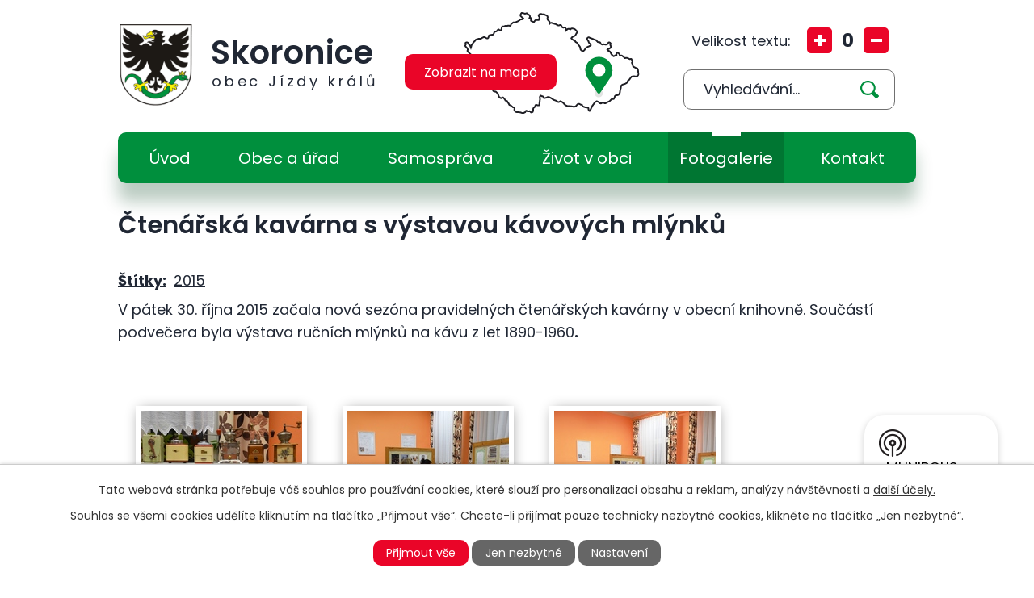

--- FILE ---
content_type: text/html; charset=utf-8
request_url: https://www.skoronice.cz/fotogalerie/ctenarska-kavarna-s-vystavou-kavovych-mlynku-3550745-781.3550745.143
body_size: 9560
content:
<!DOCTYPE html>
<html lang="cs" data-lang-system="cs">
	<head>



		<!--[if IE]><meta http-equiv="X-UA-Compatible" content="IE=EDGE"><![endif]-->
			<meta name="viewport" content="width=device-width, initial-scale=1, user-scalable=yes">
			<meta http-equiv="content-type" content="text/html; charset=utf-8" />
			<meta name="robots" content="index,follow" />
			<meta name="author" content="Antee s.r.o." />
			<meta name="description" content="V pátek 30. října 2015 začala nová sezóna pravidelných čtenářských kavárny v obecní knihovně. Součástí podvečera byla výstava ručních mlýnků na kávu z let 1890-1960.
 " />
			<meta name="keywords" content="Skoronice, Hodonín, Jihomoravský kraj" />
			<meta name="viewport" content="width=device-width, initial-scale=1, user-scalable=yes" />
			<meta property="og:image" content="http://www.skoronice.cz/image.php?oid=4648809" />
<title>Čtenářská kavárna s výstavou kávových mlýnků | Obec Skoronice</title>

		<link rel="stylesheet" type="text/css" href="https://cdn.antee.cz/jqueryui/1.8.20/css/smoothness/jquery-ui-1.8.20.custom.css?v=2" integrity="sha384-969tZdZyQm28oZBJc3HnOkX55bRgehf7P93uV7yHLjvpg/EMn7cdRjNDiJ3kYzs4" crossorigin="anonymous" />
		<link rel="stylesheet" type="text/css" href="/style.php?nid=VklR&amp;ver=1768399196" />
		<link rel="stylesheet" type="text/css" href="/css/libs.css?ver=1768399900" />
		<link rel="stylesheet" type="text/css" href="https://cdn.antee.cz/genericons/genericons/genericons.css?v=2" integrity="sha384-DVVni0eBddR2RAn0f3ykZjyh97AUIRF+05QPwYfLtPTLQu3B+ocaZm/JigaX0VKc" crossorigin="anonymous" />

		<script src="/js/jquery/jquery-3.0.0.min.js" ></script>
		<script src="/js/jquery/jquery-migrate-3.1.0.min.js" ></script>
		<script src="/js/jquery/jquery-ui.min.js" ></script>
		<script src="/js/jquery/jquery.ui.touch-punch.min.js" ></script>
		<script src="/js/libs.min.js?ver=1768399900" ></script>
		<script src="/js/ipo.min.js?ver=1768399889" ></script>
			<script src="/js/locales/cs.js?ver=1768399196" ></script>

			<script src='https://www.google.com/recaptcha/api.js?hl=cs&render=explicit' ></script>

		<link href="/uredni-deska-puvodni?action=atom" type="application/atom+xml" rel="alternate" title="Úřední deska - původní">
		<link href="/aktualne-archiv?action=atom" type="application/atom+xml" rel="alternate" title="Aktuálně - archiv">
		<link href="/farnost?action=atom" type="application/atom+xml" rel="alternate" title="Farnost">
		<link href="/aktuality?action=atom" type="application/atom+xml" rel="alternate" title="Aktuality">
		<link href="/uredni-deska?action=atom" type="application/atom+xml" rel="alternate" title="Úřední deska">
<link rel="preconnect" href="https://fonts.gstatic.com/" crossorigin>
<link href="https://fonts.googleapis.com/css2?family=Poppins:wght@400;500;600;700&amp;display=fallback" rel="stylesheet">
<link href="/image.php?nid=781&amp;oid=8303950&amp;width=29" rel="icon" type="image/png">
<link rel="shortcut icon" href="/image.php?nid=781&amp;oid=8303950&amp;width=29">
<link rel="preload" href="/image.php?nid=781&amp;oid=8303951&amp;width=118" as="image">
<script>
ipo.api.live('body', function(el) {
//posun breadcrumbs
$(el).find("#iponavigation").insertAfter("#ipotopmenuwrapper");
//posun h1
if(($("#system-menu").length != 1) && ($(window).width() > 1024) && ($("#page8263966").length != 1)) {
$(el).find("h1").prependTo("#iponavigation > p");
}
//posun patičky
$(el).find("#ipocopyright").insertAfter("#ipocontainer");
//třída action-button na backlink
$(el).find(".backlink").addClass("action-button");
//přesun vyhledávání
$(el).find(".elasticSearchForm").appendTo(".fulltext_wrapper");
//změna placeholderu ve fulltextu
$(el).find(".elasticSearchForm input[type=text]").attr("placeholder", "Vyhledávání...");
//přesun velikosti písma
$(el).find(".font-enlargement").appendTo(".velikost_pisma");
//přidání toggleru pro mobilní menu
if($(window).width() <= 1024) {
$(el).find("ul.topmenulevel1 .topmenulevel2").before("<span class='memu_item_collapse'>");
}
});
//funkce pro zobrazování a skrývání vyhledávání
ipo.api.live(".header_fulltext_toggler", function(el){
var ikonaLupa = $(el).find(".ikona-lupa");
$(".header_fulltext_toggler > a").click(function(e) {
e.preventDefault();
$(this).toggleClass("search-active");
if($(this).hasClass("search-active")) {
$(ikonaLupa).text('X');
$(ikonaLupa).attr("title","Zavřít vyhledávání");
} else {
$(this).removeClass("search-active");
$(ikonaLupa).attr("title","Otevřít vyhledávání");
$(".elasticSearchForm input[type=text]").val("");
}
$(".fulltext_wrapper").animate({height: "toggle"});
$(".elasticSearchForm input[type=text]").focus();
});
});
</script>

<script>
//označení položek, které mají submenu
ipo.api.live('#ipotopmenu ul.topmenulevel1 li.topmenuitem1', function(el) {
var submenu = $(el).find("ul.topmenulevel2");
if ($(window).width() <= 1024) {
if (submenu.length) {
$(el).addClass("hasSubmenu");
}
}
});
//rozbaleni menu
$(function() {
if ($(window).width() <= 1024) {
$('.topmenuitem1').each(function(){
if($(this).hasClass('active')) {
$(this).find("ul.topmenulevel2").css("display","block");
$(this).find('.memu_item_collapse').addClass("see-more");
}
});
$(".topmenulevel1 > li.hasSubmenu .memu_item_collapse").click(function(e) {
e.preventDefault();
if($(this).hasClass("see-more")) {
$(this).removeClass("see-more");
$(this).next("ul.topmenulevel2").slideUp();
} else {
$(".topmenulevel1 > li.hasSubmenu .memu_item_collapse").removeClass("see-more");
$(".topmenulevel1 > li.hasSubmenu .memu_item_collapse:not(.see-more)").each(function(){
$("ul.topmenulevel2").slideUp();
});
$(this).addClass("see-more");
$(this).next("ul.topmenulevel2").slideDown();
}
});
}
});
</script>




	</head>

	<body id="page3550745" class="subpage3550745"
			
			data-nid="781"
			data-lid="CZ"
			data-oid="3550745"
			data-layout-pagewidth="1024"
			
			data-slideshow-timer="3"
			 data-ipo-meta-album="143"
						
				
				data-layout="responsive" data-viewport_width_responsive="1024"
			>



							<div id="snippet-cookiesConfirmation-euCookiesSnp">			<div id="cookieChoiceInfo" class="cookie-choices-info template_1">
					<p>Tato webová stránka potřebuje váš souhlas pro používání cookies, které slouží pro personalizaci obsahu a reklam, analýzy návštěvnosti a 
						<a class="cookie-button more" href="https://navody.antee.cz/cookies" target="_blank">další účely.</a>
					</p>
					<p>
						Souhlas se všemi cookies udělíte kliknutím na tlačítko „Přijmout vše“. Chcete-li přijímat pouze technicky nezbytné cookies, klikněte na tlačítko „Jen nezbytné“.
					</p>
				<div class="buttons">
					<a class="cookie-button action-button ajax" id="cookieChoiceButton" rel=”nofollow” href="/fotogalerie/ctenarska-kavarna-s-vystavou-kavovych-mlynku-3550745-781.3550745.143?do=cookiesConfirmation-acceptAll">Přijmout vše</a>
					<a class="cookie-button cookie-button--settings action-button ajax" rel=”nofollow” href="/fotogalerie/ctenarska-kavarna-s-vystavou-kavovych-mlynku-3550745-781.3550745.143?do=cookiesConfirmation-onlyNecessary">Jen nezbytné</a>
					<a class="cookie-button cookie-button--settings action-button ajax" rel=”nofollow” href="/fotogalerie/ctenarska-kavarna-s-vystavou-kavovych-mlynku-3550745-781.3550745.143?do=cookiesConfirmation-openSettings">Nastavení</a>
				</div>
			</div>
</div>				<div id="ipocontainer">

			<div class="menu-toggler">

				<span>Menu</span>
				<span class="genericon genericon-menu"></span>
			</div>

			<span id="back-to-top">

				<i class="fa fa-angle-up"></i>
			</span>

			<div id="ipoheader">

				<div class="header">
	<div class="layout-container flex-container">
		<div>
			<a title="Obec Skoronice" href="/" class="header-logo">
				<img src="/image.php?nid=781&amp;oid=8303951&amp;width=118" alt="Logo">
				<span class="brand_name">
					<strong>Skoronice</strong>
					<span>obec Jízdy králů</span>
				</span>
			</a>
		</div>
		<div class="header_action flex-container">
			<div class="header_fulltext_toggler">
				<a href="#">
					<span title="Otevřít vyhledávání" class="ikona-lupa">X</span>
				</a>
			</div>
			<div class="header_map">
				<a title="Zobrazit na mapě" href="https://mapy.cz/s/huhusuzuma" target="_blank" rel="noopener noreferrer">
					<img src="/file.php?nid=781&amp;oid=8304272&amp;width=218" alt="Mapa">
					<span class="action-button">Zobrazit na mapě</span>
				</a>
			</div>
			<div class="flex-container">
				<div class="velikost_pisma"></div>
				<div class="fulltext_wrapper"></div>
			</div>
		</div>
	</div>
</div>


<div class="font-enlargement">
	<h4 class="newsheader">
		Změna velikosti písma
	</h4>
	<div class="newsbody">
		<a class="font-smaller" id="font-resizer-smaller">Menší<span class="font-icon"></span></a>
		<a class="font-default" id="font-resizer-default">Standardní</a>
		<a class="font-bigger" id="font-resizer-bigger">Větší<span class="font-icon"></span></a>
	</div>
</div>
<script >

	$(document).ready(function() {
		app.index.changeFontSize(
				'ipopage',
				document.getElementById('font-resizer-smaller'),
				document.getElementById('font-resizer-default'),
				document.getElementById('font-resizer-bigger')
		);
	});
</script>
			</div>

			<div id="ipotopmenuwrapper">

				<div id="ipotopmenu">
<h4 class="hiddenMenu">Horní menu</h4>
<ul class="topmenulevel1"><li class="topmenuitem1 noborder" id="ipomenu8263966"><a href="/">Úvod</a></li><li class="topmenuitem1" id="ipomenu40000"><a href="/obec-a-urad">Obec a úřad</a><ul class="topmenulevel2"><li class="topmenuitem2" id="ipomenu40001"><a href="/zakladni-informace">Základní informace</a></li><li class="topmenuitem2" id="ipomenu40002"><a href="/popis-uradu-kontakty">Popis úřadu, kontakty</a></li><li class="topmenuitem2" id="ipomenu11874987"><a href="/zastupitelstvo">Zastupitelstvo</a></li><li class="topmenuitem2" id="ipomenu3551480"><a href="/povinne-zverejnovane-informace">Povinně zveřejňované informace</a></li><li class="topmenuitem2" id="ipomenu40003"><a href="/poskytovani-informaci-prijem-podani">Poskytování informací, příjem podání</a></li><li class="topmenuitem2" id="ipomenu6291119"><a href="/informace-o-zpracovani-osobnich-udaju">Informace o zpracování osobních údajů</a></li><li class="topmenuitem2" id="ipomenu40004"><a href="/dulezite-dokumenty">Důležité dokumenty</a><ul class="topmenulevel3"><li class="topmenuitem3" id="ipomenu6722593"><a href="/pravni-predpisy-obce-skoronice">Právní předpisy obce Skoronice</a></li><li class="topmenuitem3" id="ipomenu6722600"><a href="/zapisy-z-jednani-a-usneseni-zastupitelstva">Zápisy z jednání a usnesení zastupitelstva</a></li><li class="topmenuitem3" id="ipomenu6722602"><a href="/ostatni-dokumenty">Ostatní dokumenty</a></li><li class="topmenuitem3" id="ipomenu6722603"><a href="/souvisejici-legislativa">Související legislativa</a></li></ul></li><li class="topmenuitem2" id="ipomenu3551491"><a href="/verejne-zakazky">Veřejné zakázky</a></li><li class="topmenuitem2" id="ipomenu5486709"><a href="/rozpocet-a-souvisejici-dokumenty">Rozpočet a související dokumenty</a><ul class="topmenulevel3"><li class="topmenuitem3" id="ipomenu40005"><a href="/rozpocet-a-zaverecny-ucet-obce">Rozpočet a závěrečný účet obce</a></li><li class="topmenuitem3" id="ipomenu5486726"><a href="/schvalena-rozpoctova-opatreni">Schválená rozpočtová opatření</a></li><li class="topmenuitem3" id="ipomenu5486722"><a href="/strednedoby-vyhled-rozpoctu">Střednědobý výhled rozpočtu</a></li><li class="topmenuitem3" id="ipomenu5486730"><a href="/rozpocty-prispevkovych-organizaci-obce">Rozpočty příspěvkových organizací obce</a></li></ul></li><li class="topmenuitem2" id="ipomenu8344516"><a href="https://cro.justice.cz/" target="_blank">Registr oznámení</a></li><li class="topmenuitem2" id="ipomenu40006"><a href="/elektronicka-podatelna">Elektronická podatelna</a></li><li class="topmenuitem2" id="ipomenu3550703"><a href="/uredni-deska">Úřední deska</a></li></ul></li><li class="topmenuitem1" id="ipomenu8264003"><a href="/samosprava">Samospráva</a><ul class="topmenulevel2"><li class="topmenuitem2" id="ipomenu9606775"><a href="/strategicke-planovani">Strategické plánování</a><ul class="topmenulevel3"><li class="topmenuitem3" id="ipomenu6870691"><a href="/program-rozvoje-obce">Program rozvoje obce</a></li></ul></li><li class="topmenuitem2" id="ipomenu9606806"><a href="/sprava-komunalniho-hospodarstvi">Správa komunálního hospodářství</a><ul class="topmenulevel3"><li class="topmenuitem3" id="ipomenu9147786"><a href="/pasporty">Pasporty</a></li></ul></li><li class="topmenuitem2" id="ipomenu2531625"><a href="/uzemni-planovani">Územní plánování</a></li><li class="topmenuitem2" id="ipomenu11213534"><a href="/partneri-obce">Partneři obce</a></li><li class="topmenuitem2" id="ipomenu12511627"><a href="/projekty">Projekty</a><ul class="topmenulevel3"><li class="topmenuitem3" id="ipomenu11536820"><a href="/index.php?oid=11536820">Pořízení mobiliáře pro kulturní a spolkovou činnost v obci Skoronice</a></li><li class="topmenuitem3" id="ipomenu12511630"><a href="/obec-skoronice-kvalitni-misto-pro-zivot">Obec Skoronice - kvalitní místo pro život</a></li></ul></li></ul></li><li class="topmenuitem1" id="ipomenu8263975"><a href="/zivot-v-obci">Život v obci</a><ul class="topmenulevel2"><li class="topmenuitem2" id="ipomenu2704204"><a href="/aktuality">Aktuality</a></li><li class="topmenuitem2" id="ipomenu4261190"><a href="/hlaseni-rozhlasu">Hlášení rozhlasu</a></li><li class="topmenuitem2" id="ipomenu40008"><a href="/historie-a-soucasnost-obce">Historie a současnost obce</a></li><li class="topmenuitem2" id="ipomenu2086449"><a href="/jizda-kralu-1">Jízda králů</a></li><li class="topmenuitem2" id="ipomenu8264188"><a href="/materska-skola">Mateřská škola</a></li><li class="topmenuitem2" id="ipomenu2675739"><a href="/farnost">Farnost</a></li><li class="topmenuitem2" id="ipomenu8264235"><a href="https://knihovnaskoronice.webk.cz/" target="_blank">Obecní knihovna</a></li><li class="topmenuitem2" id="ipomenu2138507"><a href="/obecni-muzeum">Obecní muzeum</a></li><li class="topmenuitem2" id="ipomenu8264267"><a href="/spolky">Spolky</a><ul class="topmenulevel3"><li class="topmenuitem3" id="ipomenu2308595"><a href="/rybari-skoronice-o-s">Rybáři Skoronice, o. s.</a></li><li class="topmenuitem3" id="ipomenu8264269"><a href="/sbor-dobrovolnych-hasicu">Sbor dobrovolných hasičů</a><ul class="topmenulevel4"><li class="topmenuitem4" id="ipomenu8264271"><a href="/vybor-sdh">Výbor SDH</a></li><li class="topmenuitem4" id="ipomenu8264274"><a href="/zalozeni-sboru-dobrovolnych-hasicu-ve-skoronicich">Založení Sboru dobrovolných hasičů ve Skoronicích</a></li><li class="topmenuitem4" id="ipomenu8264276"><a href="/cinnost-sboru-po-roce-1970">Činnost sboru po roce 1970</a></li><li class="topmenuitem4" id="ipomenu8264277"><a href="/cinnost-sboru-po-roce-2013">Činnost sboru po roce 2013</a></li><li class="topmenuitem4" id="ipomenu8264279"><a href="/cinnost-sboru-po-roce-2019">Činnost sboru po roce 2019</a></li><li class="topmenuitem4" id="ipomenu8264281"><a href="/zasahova-jednotka-obce-jsdho">Zásahová jednotka obce (JSDHO)</a></li></ul></li><li class="topmenuitem3" id="ipomenu2185833"><a href="/vinarsky-spolek-skoronice-o-s">Vinařský spolek Skoronice, o. s.</a><ul class="topmenulevel4"><li class="topmenuitem4" id="ipomenu12108043"><a href="/otevrene-sklepy-skoronice-2025">Otevřené sklepy Skoronice 2025</a></li><li class="topmenuitem4" id="ipomenu11005366"><a href="/otevrene-sklepy-skoronice-2024">Otevřené sklepy Skoronice 2024</a></li><li class="topmenuitem4" id="ipomenu9977688"><a href="/otevrene-sklepy-skoronice-2023">Otevřené sklepy Skoronice 2023</a></li><li class="topmenuitem4" id="ipomenu2254913"><a href="/otevrene-sklepy-skoronice-2014">Otevřené sklepy Skoronice 2014</a></li><li class="topmenuitem4" id="ipomenu4230938"><a href="/otevrene-sklepy-skoronice-2015">Otevřené sklepy Skoronice 2015</a></li></ul></li><li class="topmenuitem3" id="ipomenu40018"><a href="/kulturni-a-vlastivedne-sdruzeni-skoronice">Kulturní a vlastivědné sdružení Skoronice</a></li><li class="topmenuitem3" id="ipomenu8264338"><a href="https://www.skoronaci.cz/" target="_blank">Dechová hudba Skoroňáci</a></li></ul></li><li class="topmenuitem2" id="ipomenu8146669"><a href="/mobilni-rozhlas">Mobilní Rozhlas</a></li><li class="topmenuitem2" id="ipomenu2375278"><a href="/zpravodaj">Zpravodaj</a><ul class="topmenulevel3"><li class="topmenuitem3" id="ipomenu6569977"><a href="/souhrnne-informace-o-realizovanych-projektech-v-obdobi-2010-2018">Souhrnné informace o realizovaných projektech v období 2010 – 2018</a></li></ul></li><li class="topmenuitem2" id="ipomenu10299993"><a href="/virtualni-prohlidka">Virtuální prohlídka</a></li></ul></li><li class="topmenuitem1 active" id="ipomenu3550745"><a href="/fotogalerie">Fotogalerie</a></li><li class="topmenuitem1" id="ipomenu8263967"><a href="/kontakt">Kontakt</a></li></ul>
					<div class="cleartop"></div>
				</div>
			</div>
			<div id="ipomain">
				<div class="elasticSearchForm elasticSearch-container" id="elasticSearch-form-8263969" >
	<h4 class="newsheader">Fulltextové vyhledávání</h4>
	<div class="newsbody">
<form action="/fotogalerie/ctenarska-kavarna-s-vystavou-kavovych-mlynku-3550745-781.3550745.143?do=mainSection-elasticSearchForm-8263969-form-submit" method="post" id="frm-mainSection-elasticSearchForm-8263969-form">
<label hidden="" for="frmform-q">Fulltextové vyhledávání</label><input type="text" placeholder="Vyhledat v textu" autocomplete="off" name="q" id="frmform-q" value=""> 			<input type="submit" value="Hledat" class="action-button">
			<div class="elasticSearch-autocomplete"></div>
</form>
	</div>
</div>

<script >

	app.index.requireElasticSearchAutocomplete('frmform-q', "\/fulltextove-vyhledavani?do=autocomplete");
</script>

				<div id="ipomainframe">
					<div id="ipopage">
						<div class="ipopagetext">
							<div class="gallery view-detail content">
								
								<h1>Čtenářská kavárna s výstavou kávových mlýnků</h1>

<div id="snippet--flash"></div>
								
																	<hr class="cleaner">

		<div class="tags table-row auto type-tags">
		<a class="box-by-content" href="/fotogalerie/ctenarska-kavarna-s-vystavou-kavovych-mlynku-3550745-781.3550745.143?do=tagsRenderer-clearFilter" title="Ukázat vše">Štítky:</a>
		<ul>

			<li><a href="/fotogalerie/ctenarska-kavarna-s-vystavou-kavovych-mlynku-3550745-781.3550745.143?tagsRenderer-tag=2015&amp;do=tagsRenderer-filterTag" title="Filtrovat podle 2015">2015</a></li>
		</ul>
	</div>
	<div class="album">
	<div class="paragraph description clearfix"><p>V pátek 30. října 2015 začala nová sezóna pravidelných čtenářských kavárny v obecní knihovně. Součástí podvečera byla výstava ručních mlýnků na kávu z let 1890-1960<strong>.</strong></p>
<p> </p></div>
</div>
	
<div id="snippet--images"><div class="images clearfix">

																				<div class="image-wrapper" data-img="4648809" style="margin: 22.00px; padding: 6px;">
		<div class="image-inner-wrapper with-description">
						<div class="image-thumbnail" style="width: 200px; height: 200px;">
				<a class="image-detail" href="/image.php?nid=781&amp;oid=4648809&amp;width=700" data-srcset="/image.php?nid=781&amp;oid=4648809&amp;width=1024 1600w, /image.php?nid=781&amp;oid=4648809&amp;width=1024 1200w, /image.php?nid=781&amp;oid=4648809&amp;width=700 700w, /image.php?nid=781&amp;oid=4648809&amp;width=300 300w" data-image-width="1024" data-image-height="678" data-caption="" target="_blank">
<img alt="" style="margin: 0px -52px;" loading="lazy" width="302" height="200" data-src="/image.php?nid=781&amp;oid=4648809&amp;width=302&amp;height=200">
</a>
			</div>
										<div class="image-description" title="" style="width: 200px;">
											</div>
						</div>
	</div>
																			<div class="image-wrapper" data-img="4648810" style="margin: 22.00px; padding: 6px;">
		<div class="image-inner-wrapper with-description">
						<div class="image-thumbnail" style="width: 200px; height: 200px;">
				<a class="image-detail" href="/image.php?nid=781&amp;oid=4648810&amp;width=700" data-srcset="/image.php?nid=781&amp;oid=4648810&amp;width=1024 1600w, /image.php?nid=781&amp;oid=4648810&amp;width=1024 1200w, /image.php?nid=781&amp;oid=4648810&amp;width=700 700w, /image.php?nid=781&amp;oid=4648810&amp;width=300 300w" data-image-width="1024" data-image-height="678" data-caption="" target="_blank">
<img alt="" style="margin: 0px -52px;" loading="lazy" width="302" height="200" data-src="/image.php?nid=781&amp;oid=4648810&amp;width=302&amp;height=200">
</a>
			</div>
										<div class="image-description" title="" style="width: 200px;">
											</div>
						</div>
	</div>
																			<div class="image-wrapper" data-img="4648811" style="margin: 22.00px; padding: 6px;">
		<div class="image-inner-wrapper with-description">
						<div class="image-thumbnail" style="width: 200px; height: 200px;">
				<a class="image-detail" href="/image.php?nid=781&amp;oid=4648811&amp;width=700" data-srcset="/image.php?nid=781&amp;oid=4648811&amp;width=1024 1600w, /image.php?nid=781&amp;oid=4648811&amp;width=1024 1200w, /image.php?nid=781&amp;oid=4648811&amp;width=700 700w, /image.php?nid=781&amp;oid=4648811&amp;width=300 300w" data-image-width="1024" data-image-height="678" data-caption="" target="_blank">
<img alt="" style="margin: 0px -52px;" loading="lazy" width="302" height="200" data-src="/image.php?nid=781&amp;oid=4648811&amp;width=302&amp;height=200">
</a>
			</div>
										<div class="image-description" title="" style="width: 200px;">
											</div>
						</div>
	</div>
																			<div class="image-wrapper" data-img="4648814" style="margin: 22.00px; padding: 6px;">
		<div class="image-inner-wrapper with-description">
						<div class="image-thumbnail" style="width: 200px; height: 200px;">
				<a class="image-detail" href="/image.php?nid=781&amp;oid=4648814&amp;width=700" data-srcset="/image.php?nid=781&amp;oid=4648814&amp;width=1024 1600w, /image.php?nid=781&amp;oid=4648814&amp;width=1024 1200w, /image.php?nid=781&amp;oid=4648814&amp;width=700 700w, /image.php?nid=781&amp;oid=4648814&amp;width=300 300w" data-image-width="1024" data-image-height="678" data-caption="" target="_blank">
<img alt="" style="margin: 0px -52px;" loading="lazy" width="302" height="200" data-src="/image.php?nid=781&amp;oid=4648814&amp;width=302&amp;height=200">
</a>
			</div>
										<div class="image-description" title="" style="width: 200px;">
											</div>
						</div>
	</div>
																			<div class="image-wrapper" data-img="4648815" style="margin: 22.00px; padding: 6px;">
		<div class="image-inner-wrapper with-description">
						<div class="image-thumbnail" style="width: 200px; height: 200px;">
				<a class="image-detail" href="/image.php?nid=781&amp;oid=4648815&amp;width=700" data-srcset="/image.php?nid=781&amp;oid=4648815&amp;width=1024 1600w, /image.php?nid=781&amp;oid=4648815&amp;width=1024 1200w, /image.php?nid=781&amp;oid=4648815&amp;width=700 700w, /image.php?nid=781&amp;oid=4648815&amp;width=300 300w" data-image-width="1024" data-image-height="678" data-caption="" target="_blank">
<img alt="" style="margin: 0px -52px;" loading="lazy" width="302" height="200" data-src="/image.php?nid=781&amp;oid=4648815&amp;width=302&amp;height=200">
</a>
			</div>
										<div class="image-description" title="" style="width: 200px;">
											</div>
						</div>
	</div>
		<hr class="cleaner">
</div>
</div>

<div id="snippet--uploader"></div><a class='backlink action-button' href='/fotogalerie'>Zpět na přehled</a>
															</div>
						</div>
					</div>


					

					

					<div class="hrclear"></div>
					<div id="ipocopyright">
<div class="copyright">
	<div class="page_footer flex-container">
	<div class="left_col">
		<div class="left_col_inner">
			<h2><span>Obec</span> Skoronice</h2>
			<div class="flex-container">
				<div class="footer_block">
					<h3>Adresa</h3>
					<p>
						Obec Skoronice <br>
						Skoronice 102 <br>
						696 41 Vlkoš</p>
				</div>
				<div class="footer_block">
					<h3>Rychlý kontakt</h3>
					<p class="icon_contact_links">
						<a href="tel:+420518625822">+420 518 625 822</a> <br>
						<a href="mailto:podatelna@skoronice.cz">podatelna@skoronice.cz</a> <br>
						<a class="detail_contact" href="/kontakt">Podrobné kontakty</a>
					</p>
				</div>
			</div>
		</div>
	</div>
	<div class="right_col">
		<a title="Zobrazit na mapě" class="footer_map" href="https://mapy.cz/s/huhusuzuma" target="_blank" rel="noopener noreferrer">
			<span class="action-button">Zobrazit na mapě</span>
		</a>
	</div>
</div>
<div class="row antee">
	<div class="layout-container">
		© 2026 Skoronice, <a href="mailto:podatelna@skoronice.cz">Kontaktovat webmastera</a>, <span id="links"><a href="/pocitadlo-navstevnosti">Počitadlo návštěvnosti</a>, <a href="/mapa-stranek">Mapa stránek</a>, <a href="/prohlaseni-o-pristupnosti">Prohlášení o přístupnosti</a>, <a href="/nabidka-prace">Nabídka práce</a></span><br>ANTEE s.r.o. - <a href="https://www.antee.cz" rel="nofollow">Tvorba webových stránek</a>, Redakční systém IPO
	</div>
</div>
</div>
					</div>
					<div id="ipostatistics">
<script >
	var _paq = _paq || [];
	_paq.push(['disableCookies']);
	_paq.push(['trackPageView']);
	_paq.push(['enableLinkTracking']);
	(function() {
		var u="https://matomo.antee.cz/";
		_paq.push(['setTrackerUrl', u+'piwik.php']);
		_paq.push(['setSiteId', 2984]);
		var d=document, g=d.createElement('script'), s=d.getElementsByTagName('script')[0];
		g.defer=true; g.async=true; g.src=u+'piwik.js'; s.parentNode.insertBefore(g,s);
	})();
</script>
<script >
	$(document).ready(function() {
		$('a[href^="mailto"]').on("click", function(){
			_paq.push(['setCustomVariable', 1, 'Click mailto','Email='+this.href.replace(/^mailto:/i,'') + ' /Page = ' +  location.href,'page']);
			_paq.push(['trackGoal', null]);
			_paq.push(['trackPageView']);
		});

		$('a[href^="tel"]').on("click", function(){
			_paq.push(['setCustomVariable', 1, 'Click telefon','Telefon='+this.href.replace(/^tel:/i,'') + ' /Page = ' +  location.href,'page']);
			_paq.push(['trackPageView']);
		});
	});
</script>
					</div>

					<div id="ipofooter">
						<div class="rozhlas-banner-container"><a class="rozhlas-banner__icon animated pulse" title="Zobrazit mobilní rozhlas" href="#"> <img src="/img/mobilni-rozhlas/banner_icon.png" alt="logo"> <span class="rozhlas-title">MUNIPOLIS</span> <span class="rozhlas-subtitle">Novinky z úřadu přímo do vašeho telefonu</span> </a>
	<div class="rozhlas-banner">
		<div class="rozhlas-banner__close"><a title="zavřít"><img src="/img/mobilni-rozhlas/banner_close-icon.svg" alt="zavřít"></a></div>
		<div class="rozhlas-banner__logo"><a title="Mobilní rozhlas" href="https://www.mobilnirozhlas.cz/" target="_blank" rel="noopener noreferrer"> <img src="/img/mobilni-rozhlas/banner_mr_logo-dark.svg" alt="mobilní rozhlas"> </a></div>
		<div class="rozhlas-banner__text"><span>Důležité informace ze samosprávy <br>přímo do telefonu</span></div>
		<div class="rozhlas-banner__image"><img src="/img/mobilni-rozhlas/banner_foto.png" alt="foto aplikace"></div>
		<div class="rozhlas-banner__cta"><a class="rozhlas-banner-btn rozhlas-banner-btn--telefon" title="Odebírat" href="https://skoronice.mobilnirozhlas.cz/registrace" target="_blank" rel="noopener noreferrer"> Odebírat zprávy do telefonu </a> <a class="rozhlas-banner-btn rozhlas-banner-btn--nastenka" title="Nástěnka" href="https://skoronice.mobilnirozhlas.cz" target="_blank" rel="noopener noreferrer"> Zobrazit nástěnku </a> <a class="rozhlas-banner-btn rozhlas-banner-btn--app" title="Aplikace" href="/mobilni-rozhlas"> Stáhnout mobilní aplikaci </a></div>
	</div>
</div>
<p>
	<script>// <![CDATA[
		ipo.api.live('.rozhlas-banner-container', function(el) {
			$('.rozhlas-banner__icon').click(function(e) {
				$(el).toggleClass('open')
				if ($(el).hasClass('open')) {
					$('.rozhlas-banner').css('display', 'block')
				} else {
					$(el).removeClass('open')
					$('.rozhlas-banner').css('display', 'none')
				}
				e.preventDefault()
			})
			$('.rozhlas-banner__close a').click(function(e) {
				$(el).removeClass('open')
				$(el).find('.rozhlas-banner').css('display', 'none')
			})
		})
		// ]]></script>
</p>
					</div>
				</div>
			</div>
		</div>
	</body>
</html>


--- FILE ---
content_type: image/svg+xml
request_url: https://www.skoronice.cz/file.php?nid=781&oid=8304246
body_size: 62
content:
<svg xmlns="http://www.w3.org/2000/svg" width="14" height="14" viewBox="0 0 14 14"><g transform="translate(-946 -84)"><rect width="4" height="14" transform="translate(951 84)" fill="#fff"/><rect width="4" height="14" transform="translate(960 89) rotate(90)" fill="#fff"/></g></svg>

--- FILE ---
content_type: image/svg+xml
request_url: https://www.skoronice.cz/file.php?nid=781&oid=8307148
body_size: 384
content:
<svg xmlns="http://www.w3.org/2000/svg" width="17" height="17" viewBox="0 0 17 17">
  <g id="vice-kontakty" transform="translate(1 1)">
    <path id="Path_67" data-name="Path 67" d="M.5.5,8.5,8l-8,7.5Z" transform="translate(6.5 -0.5)" fill="none" stroke="#d4ffe6" stroke-linecap="round" stroke-linejoin="round" stroke-miterlimit="10" stroke-width="2"/>
    <path id="Path_68" data-name="Path 68" d="M15.5,11.281,11,15.5V.5l4.5,4.219" transform="translate(-11 -0.5)" fill="none" stroke="#d4ffe6" stroke-linecap="round" stroke-linejoin="round" stroke-miterlimit="10" stroke-width="2"/>
  </g>
</svg>


--- FILE ---
content_type: image/svg+xml
request_url: https://www.skoronice.cz/file.php?nid=781&oid=8307139
body_size: 204
content:
<svg xmlns="http://www.w3.org/2000/svg" width="16" height="14" viewBox="0 0 16 14">
  <g id="tel-mail" transform="translate(0 -1)">
    <path id="Path_62" data-name="Path 62" d="M14,1H2A2,2,0,0,0,0,3v.4L8,7.9l8-4.4V3A2,2,0,0,0,14,1Z" fill="#d4ffe6"/>
    <path id="Path_63" data-name="Path 63" d="M7.5,9.9,0,5.7V13a2,2,0,0,0,2,2H14a2,2,0,0,0,2-2V5.7L8.5,9.9A1.243,1.243,0,0,1,7.5,9.9Z" fill="#d4ffe6"/>
  </g>
</svg>
